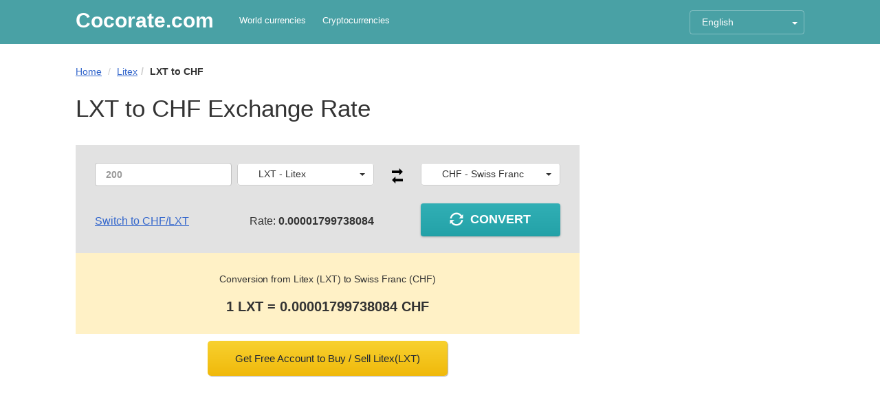

--- FILE ---
content_type: text/html; charset=UTF-8
request_url: https://cocorate.com/litex/chf/
body_size: 11238
content:
<!DOCTYPE html>
<html lang="en" data-locale="en_US">
<head prefix="og: http://ogp.me/ns# fb: http://ogp.me/ns/fb# article: http://ogp.me/ns/article#">
    <meta http-equiv="Content-Type" content="text/html; charset=UTF-8" />
    <!--[if IE]><meta http-equiv='X-UA-Compatible' content='IE=edge,chrome=1'><![endif]-->
    <meta name="viewport" content="width=device-width,minimum-scale=1,initial-scale=1">
    <title>LXT to CHF - Conversion from Litex (LXT) to Swiss Franc (CHF) - LXT/CHF - CocoRate.com</title>
    <meta name="description" content="Conversion from Litex (LXT) to Swiss Franc (CHF) - LXT/CHF - CocoRate.com">
    <meta name="keywords" content="Conversion from Litex (LXT) to Swiss Franc (CHF) - LXT/CHF">
    <meta name="robots" content="noodp"/>

    <!-- Schema.org markup for Google+ -->
    <meta itemprop="name" content="LXT to CHF - Conversion from Litex (LXT) to Swiss Franc (CHF) - LXT/CHF - CocoRate.com">
    <meta itemprop="description" content="Conversion from Litex (LXT) to Swiss Franc (CHF) - LXT/CHF">
    <meta itemprop="image" content="https://s2.coinmarketsum.com/i/coins/200x200/3070.png">

    <!-- Twitter Card data -->
    <meta name="twitter:card" content="summary">
    <meta name="twitter:site" content="Cocorate.com">
    <meta name="twitter:title" content="LXT to CHF - Conversion from Litex (LXT) to Swiss Franc (CHF) - LXT/CHF - CocoRate.com">
    <meta name="twitter:description" content="Conversion from Litex (LXT) to Swiss Franc (CHF) - LXT/CHF">
    <meta name="twitter:creator" content="@CoCoRate">
    <meta name="twitter:image" content="https://s2.coinmarketsum.com/i/coins/200x200/3070.png">

    <meta property="og:title" content="LXT to CHF - Conversion from Litex (LXT) to Swiss Franc (CHF) - LXT/CHF - CocoRate.com" />
    <meta property="og:type" content="Website" />
    <meta property="og:url" content="https://cocorate.com/litex/chf/" />
    <meta property="og:image" content="https://s2.coinmarketsum.com/i/coins/200x200/3070.png" />
    <meta property="og:description" content="Conversion from Litex (LXT) to Swiss Franc (CHF) - LXT/CHF" />
    <meta property="og:locale" content="en_US" />
    <meta property="og:site_name" content="Cocorate" />
    <meta property="fb:app_id" content="353311278413302"/>

    <link rel="alternate" hreflang="x-default" href="https://cocorate.com/litex/chf/"/>
    <link rel="alternate" hreflang="ar" href="https://ar.cocorate.com/litex/chf/"/>
    <link rel="alternate" hreflang="zh-CN" href="https://cn.cocorate.com/litex/chf/"/>
    <link rel="alternate" hreflang="zh-HK" href="https://hk.cocorate.com/litex/chf/"/>
    <link rel="alternate" hreflang="zh-TW" href="https://tw.cocorate.com/litex/chf/"/>
    <link rel="alternate" hreflang="fr" href="https://fr.cocorate.com/litex/chf/"/>
    <link rel="alternate" hreflang="de" href="https://de.cocorate.com/litex/chf/"/>
    <link rel="alternate" hreflang="id" href="https://id.cocorate.com/litex/chf/"/>
    <link rel="alternate" hreflang="it" href="https://it.cocorate.com/litex/chf/"/>
    <link rel="alternate" hreflang="ja" href="https://ja.cocorate.com/litex/chf/"/>
    <link rel="alternate" hreflang="ko" href="https://ko.cocorate.com/litex/chf/"/>
    <link rel="alternate" hreflang="nl" href="https://nl.cocorate.com/litex/chf/"/>
    <link rel="alternate" hreflang="pl" href="https://pl.cocorate.com/litex/chf/"/>
    <link rel="alternate" hreflang="br" href="https://br.cocorate.com/litex/chf/"/>
    <link rel="alternate" hreflang="ru" href="https://ru.cocorate.com/litex/chf/"/>
    <link rel="alternate" hreflang="es" href="https://es.cocorate.com/litex/chf/"/>
    <link rel="alternate" hreflang="th" href="https://th.cocorate.com/litex/chf/"/>
    <link rel="alternate" hreflang="tr" href="https://tr.cocorate.com/litex/chf/"/>
    <link rel="alternate" hreflang="vi" href="https://vi.cocorate.com/litex/chf/"/>
    
    <link rel="apple-touch-icon" sizes="57x57" href="https://cocorate.com/img/apple-icon-57x57.png">
    <link rel="apple-touch-icon" sizes="60x60" href="https://cocorate.com/img/apple-icon-60x60.png">
    <link rel="apple-touch-icon" sizes="72x72" href="https://cocorate.com/img/apple-icon-72x72.png">
    <link rel="apple-touch-icon" sizes="76x76" href="https://cocorate.com/img/apple-icon-76x76.png">
    <link rel="apple-touch-icon" sizes="114x114" href="https://cocorate.com/img/apple-icon-114x114.png">
    <link rel="apple-touch-icon" sizes="120x120" href="https://cocorate.com/img/apple-icon-120x120.png">
    <link rel="apple-touch-icon" sizes="144x144" href="https://cocorate.com/img/apple-icon-144x144.png">
    <link rel="apple-touch-icon" sizes="152x152" href="https://cocorate.com/img/apple-icon-152x152.png">
    <link rel="apple-touch-icon" sizes="180x180" href="https://cocorate.com/img/apple-icon-180x180.png">
    <link rel="icon" type="image/png" sizes="192x192"  href="https://cocorate.com/img/android-icon-192x192.png">
    <link rel="icon" type="image/png" sizes="32x32" href="https://cocorate.com/img/favicon-32x32.png">
    <link rel="icon" type="image/png" sizes="96x96" href="https://cocorate.com/img/favicon-96x96.png">
    <link rel="icon" type="image/png" sizes="16x16" href="https://cocorate.com/img/favicon-16x16.png">
    <link rel="manifest" href="https://cocorate.com/img/manifest.json">
    <meta name="msapplication-TileColor" content="#ffffff">
    <meta name="msapplication-TileImage" content="https://cocorate.com/img/ms-icon-144x144.png">
    <meta name="theme-color" content="#49a1a5">

    <link rel="canonical" href="https://cocorate.com/litex/chf/" />

    <link rel="stylesheet" type="text/css" href="https://cocorate.com/css/styles.css" />
<script async src="https://pagead2.googlesyndication.com/pagead/js/adsbygoogle.js?client=ca-pub-1166491378897634"
     crossorigin="anonymous"></script>
    <!-- Global site tag (gtag.js) - Google Analytics -->
    <script async src="https://www.googletagmanager.com/gtag/js?id=UA-166127241-1"></script>
    <script>
      window.dataLayer = window.dataLayer || [];
      function gtag(){dataLayer.push(arguments);}
      gtag('js', new Date());
      gtag('config', 'UA-166127241-1');
    </script>
</head>
<body >
<header>
    <div class="container-fluid max-width-container">
        <div class="row">
            <div class="col-sm-7 col-xs-5 logo-and-links">
                <a href="https://cocorate.com/" style="display: block;font-size: 30px;color: #fff;float: left;line-height: 30px;font-weight:700;" title="Cocorate.com">Cocorate<span class="hidden-xs">.com</span></a>
                <div class="links hidden-xs">
                    <a href="https://cocorate.com/currencies/" title="World currencies">World currencies</a>
                    <a href="https://cocorate.com/cryptocurrencies/" title="Cryptocurrencies">Cryptocurrencies</a>
                </div>
            </div>
            <div class="col-sm-3 col-xs-5">
                <div class="btn-group language-select">
                    <button type="button" class="btn dropdown-toggle" data-toggle="dropdown" aria-haspopup="true" aria-expanded="false">
                        <span class="lang-text">English</span> <span class="caret"></span>
                    </button>
                    <ul class="dropdown-menu">
                <li><a href="https://ar.cocorate.com/" title="العربية">العربية</a></li><li><a href="https://cn.cocorate.com/" title="中文">中文</a></li><li><a href="https://hk.cocorate.com/" title="香港">香港</a></li><li><a href="https://tw.cocorate.com/" title="台湾">台湾</a></li><li><a href="https://fr.cocorate.com/" title="Français">Français</a></li><li><a href="https://de.cocorate.com/" title="Deutsch">Deutsch</a></li><li><a href="https://id.cocorate.com/" title="Bahasa Indonesia">Bahasa Indonesia</a></li><li><a href="https://it.cocorate.com/" title="Italiano">Italiano</a></li><li><a href="https://ja.cocorate.com/" title="日本語">日本語</a></li><li><a href="https://ko.cocorate.com/" title="한국어">한국어</a></li><li><a href="https://nl.cocorate.com/" title="Dutch">Dutch</a></li><li><a href="https://pl.cocorate.com/" title="Polski">Polski</a></li><li><a href="https://br.cocorate.com/" title="Português">Português</a></li><li><a href="https://ru.cocorate.com/" title="Русский">Русский</a></li><li><a href="https://es.cocorate.com/" title="Español">Español</a></li><li><a href="https://th.cocorate.com/" title="ไทย">ไทย</a></li><li><a href="https://tr.cocorate.com/" title="Türkçe">Türkçe</a></li><li><a href="https://vi.cocorate.com/" title="Tiếng Việt">Tiếng Việt</a></li>                    </ul>
                </div>
            </div>
        </div>
        <div class="links visible-xs">
            <a href="https://cocorate.com/currencies/" title="World currencies">World currencies</a>
            <a href="https://cocorate.com/cryptocurrencies/" title="Cryptocurrencies">Cryptocurrencies</a>
        </div>
    </div>
</header><section class="container-fluid main-section max-width-container">
    <div class="row">
        <div class="col-md-7 site-content">
            <script type="application/ld+json">{
"@context": "http://schema.org",
"@type": "BreadcrumbList",
"itemListElement": [
{"@type": "ListItem", "position": 1, "item": {"@id": "https://cocorate.com/","name": "CocoRate"}},
{"@type": "ListItem","position": 2,"item": {"@id": "https://cocorate.com/litex/","name": "Litex"}},
{"@type": "ListItem","position": 3, "item": {"@id": "https://cocorate.com/litex/chf/","name": "LXT to CHF"}}]
}</script>
<ol class="breadcrumb" style="margin-top:-7px;margin-bottom:23px">
    <li><a href="https://cocorate.com/" title="Home">Home</a></li>
<li><a href="https://cocorate.com/litex/" title="Litex">Litex</a></li><li class="active">LXT to CHF</li></ol>            <h1>LXT to CHF Exchange Rate</h1>
            <div class="convert-component show-result" data-from="litex" data-from-s="LXT" data-from-cr="1" data-to="chf" data-to-s="CHF" data-val="0">
    <div class="convert-form">
        <div class="clearfix convert-input-group">
            <div class="col-sm-3 convert-amount-wrapper">
                <input class="form-control" type="number" name="amount" placeholder="200"/>
            </div>
            <div class="col-sm-3 convert-from-wrapper">
<select class="slt box_converter" data-live-search="true">
<option value="aed" data-s="AED">AED - Emirati Dirham</option><option value="afn" data-s="AFN">AFN - Afghan Afghani</option><option value="all" data-s="ALL">ALL - Albanian Lek</option><option value="amd" data-s="AMD">AMD - Armenian Dram</option><option value="ang" data-s="ANG">ANG - Dutch Guilder</option><option value="aoa" data-s="AOA">AOA - Angolan Kwanza</option><option value="ars" data-s="ARS">ARS - Argentine Peso</option><option value="aud" data-s="AUD">AUD - Australian Dollar</option><option value="awg" data-s="AWG">AWG - Aruban or Dutch Guilder</option><option value="azn" data-s="AZN">AZN - Azerbaijan Manat</option><option value="bam" data-s="BAM">BAM - Bosnian Convertible Mark</option><option value="bbd" data-s="BBD">BBD - Barbadian or Bajan Dollar</option><option value="bdt" data-s="BDT">BDT - Bangladeshi Taka</option><option value="bgn" data-s="BGN">BGN - Bulgarian Lev</option><option value="bhd" data-s="BHD">BHD - Bahraini Dinar</option><option value="bif" data-s="BIF">BIF - Burundian Franc</option><option value="bmd" data-s="BMD">BMD - Bermudian Dollar</option><option value="bnd" data-s="BND">BND - Bruneian Dollar</option><option value="bob" data-s="BOB">BOB - Bolivian Bol&#237;viano</option><option value="brl" data-s="BRL">BRL - Brazilian Real</option><option value="bsd" data-s="BSD">BSD - Bahamian Dollar</option><option value="btn" data-s="BTN">BTN - Bhutanese Ngultrum</option><option value="bwp" data-s="BWP">BWP - Botswana Pula</option><option value="byn" data-s="BYN">BYN - Belarusian Ruble</option><option value="bzd" data-s="BZD">BZD - Belizean Dollar</option><option value="cad" data-s="CAD">CAD - Canadian Dollar</option><option value="cdf" data-s="CDF">CDF - Congolese Franc</option><option value="chf" data-s="CHF">CHF - Swiss Franc</option><option value="clp" data-s="CLP">CLP - Chilean Peso</option><option value="cny" data-s="CNY">CNY - Chinese Yuan Renminbi</option><option value="cop" data-s="COP">COP - Colombian Peso</option><option value="crc" data-s="CRC">CRC - Costa Rican Colon</option><option value="cuc" data-s="CUC">CUC - Cuban Convertible Peso</option><option value="cup" data-s="CUP">CUP - Cuban Peso</option><option value="cve" data-s="CVE">CVE - Cape Verdean Escudo</option><option value="czk" data-s="CZK">CZK - Czech Koruna</option><option value="djf" data-s="DJF">DJF - Djiboutian Franc</option><option value="dkk" data-s="DKK">DKK - Danish Krone</option><option value="dop" data-s="DOP">DOP - Dominican Peso</option><option value="dzd" data-s="DZD">DZD - Algerian Dinar</option><option value="egp" data-s="EGP">EGP - Egyptian Pound</option><option value="ern" data-s="ERN">ERN - Eritrean Nakfa</option><option value="etb" data-s="ETB">ETB - Ethiopian Birr</option><option value="eur" data-s="EUR">EUR - Euro</option><option value="fjd" data-s="FJD">FJD - Fijian Dollar</option><option value="fkp" data-s="FKP">FKP - Falkland Island Pound</option><option value="gbp" data-s="GBP">GBP - British Pound</option><option value="gel" data-s="GEL">GEL - Georgian Lari</option><option value="ggp" data-s="GGP">GGP - Guernsey Pound</option><option value="ghs" data-s="GHS">GHS - Ghanaian Cedi</option><option value="gip" data-s="GIP">GIP - Gibraltar Pound</option><option value="gmd" data-s="GMD">GMD - Gambian Dalasi</option><option value="gnf" data-s="GNF">GNF - Guinean Franc</option><option value="gtq" data-s="GTQ">GTQ - Guatemalan Quetzal</option><option value="gyd" data-s="GYD">GYD - Guyanese Dollar</option><option value="hkd" data-s="HKD">HKD - Hong Kong Dollar</option><option value="hnl" data-s="HNL">HNL - Honduran Lempira</option><option value="hrk" data-s="HRK">HRK - Croatian Kuna</option><option value="htg" data-s="HTG">HTG - Haitian Gourde</option><option value="huf" data-s="HUF">HUF - Hungarian Forint</option><option value="idr" data-s="IDR">IDR - Indonesian Rupiah</option><option value="ils" data-s="ILS">ILS - Israeli Shekel</option><option value="imp" data-s="IMP">IMP - Isle of Man Pound</option><option value="inr" data-s="INR">INR - Indian Rupee</option><option value="iqd" data-s="IQD">IQD - Iraqi Dinar</option><option value="irr" data-s="IRR">IRR - Iranian Rial</option><option value="isk" data-s="ISK">ISK - Icelandic Krona</option><option value="jep" data-s="JEP">JEP - Jersey Pound</option><option value="jmd" data-s="JMD">JMD - Jamaican Dollar</option><option value="jod" data-s="JOD">JOD - Jordanian Dinar</option><option value="jpy" data-s="JPY">JPY - Japanese Yen</option><option value="kes" data-s="KES">KES - Kenyan Shilling</option><option value="kgs" data-s="KGS">KGS - Kyrgyzstani Som</option><option value="khr" data-s="KHR">KHR - Cambodian Riel</option><option value="kmf" data-s="KMF">KMF - Comorian Franc</option><option value="kpw" data-s="KPW">KPW - North Korean Won</option><option value="krw" data-s="KRW">KRW - South Korean Won</option><option value="kwd" data-s="KWD">KWD - Kuwaiti Dinar</option><option value="kyd" data-s="KYD">KYD - Caymanian Dollar</option><option value="kzt" data-s="KZT">KZT - Kazakhstani Tenge</option><option value="lak" data-s="LAK">LAK - Lao Kip</option><option value="lbp" data-s="LBP">LBP - Lebanese Pound</option><option value="lkr" data-s="LKR">LKR - Sri Lankan Rupee</option><option value="lrd" data-s="LRD">LRD - Liberian Dollar</option><option value="lsl" data-s="LSL">LSL - Basotho Loti</option><option value="lyd" data-s="LYD">LYD - Libyan Dinar</option><option value="mad" data-s="MAD">MAD - Moroccan Dirham</option><option value="mdl" data-s="MDL">MDL - Moldovan Leu</option><option value="mga" data-s="MGA">MGA - Malagasy Ariary</option><option value="mkd" data-s="MKD">MKD - Macedonian Denar</option><option value="mmk" data-s="MMK">MMK - Burmese Kyat</option><option value="mnt" data-s="MNT">MNT - Mongolian Tughrik</option><option value="mop" data-s="MOP">MOP - Macau Pataca</option><option value="mru" data-s="MRU">MRU - Mauritanian Ouguiya</option><option value="mur" data-s="MUR">MUR - Mauritian Rupee</option><option value="mvr" data-s="MVR">MVR - Maldivian Rufiyaa</option><option value="mwk" data-s="MWK">MWK - Malawian Kwacha</option><option value="mxn" data-s="MXN">MXN - Mexican Peso</option><option value="myr" data-s="MYR">MYR - Malaysian Ringgit</option><option value="mzn" data-s="MZN">MZN - Mozambican Metical</option><option value="nad" data-s="NAD">NAD - Namibian Dollar</option><option value="ngn" data-s="NGN">NGN - Nigerian Naira</option><option value="nio" data-s="NIO">NIO - Nicaraguan Cordoba</option><option value="nok" data-s="NOK">NOK - Norwegian Krone</option><option value="npr" data-s="NPR">NPR - Nepalese Rupee</option><option value="nzd" data-s="NZD">NZD - New Zealand Dollar</option><option value="omr" data-s="OMR">OMR - Omani Rial</option><option value="pab" data-s="PAB">PAB - Panamanian Balboa</option><option value="pen" data-s="PEN">PEN - Peruvian Sol</option><option value="pgk" data-s="PGK">PGK - Papua New Guinean Kina</option><option value="php" data-s="PHP">PHP - Philippine Peso</option><option value="pkr" data-s="PKR">PKR - Pakistani Rupee</option><option value="pln" data-s="PLN">PLN - Polish Zloty</option><option value="pyg" data-s="PYG">PYG - Paraguayan Guarani</option><option value="qar" data-s="QAR">QAR - Qatari Riyal</option><option value="ron" data-s="RON">RON - Romanian Leu</option><option value="rsd" data-s="RSD">RSD - Serbian Dinar</option><option value="rub" data-s="RUB">RUB - Russian Ruble</option><option value="rwf" data-s="RWF">RWF - Rwandan Franc</option><option value="sar" data-s="SAR">SAR - Saudi Arabian Riyal</option><option value="sbd" data-s="SBD">SBD - Solomon Islander Dollar</option><option value="scr" data-s="SCR">SCR - Seychellois Rupee</option><option value="sdg" data-s="SDG">SDG - Sudanese Pound</option><option value="sek" data-s="SEK">SEK - Swedish Krona</option><option value="sgd" data-s="SGD">SGD - Singapore Dollar</option><option value="shp" data-s="SHP">SHP - Saint Helenian Pound</option><option value="sll" data-s="SLL">SLL - Sierra Leonean Leone</option><option value="sos" data-s="SOS">SOS - Somali Shilling</option><option value="spl" data-s="SPL">SPL - Seborgan Luigino</option><option value="srd" data-s="SRD">SRD - Surinamese Dollar</option><option value="stn" data-s="STN">STN - Sao Tomean Dobra</option><option value="svc" data-s="SVC">SVC - Salvadoran Colon</option><option value="syp" data-s="SYP">SYP - Syrian Pound</option><option value="szl" data-s="SZL">SZL - Swazi Lilangeni</option><option value="thb" data-s="THB">THB - Thai Baht</option><option value="tjs" data-s="TJS">TJS - Tajikistani Somoni</option><option value="tmt" data-s="TMT">TMT - Turkmenistani Manat</option><option value="tnd" data-s="TND">TND - Tunisian Dinar</option><option value="top" data-s="TOP">TOP - Tongan Pa&#039;anga</option><option value="try" data-s="TRY">TRY - Turkish Lira</option><option value="ttd" data-s="TTD">TTD - Trinidadian Dollar</option><option value="tvd" data-s="TVD">TVD - Tuvaluan Dollar</option><option value="twd" data-s="TWD">TWD - Taiwan New Dollar</option><option value="tzs" data-s="TZS">TZS - Tanzanian Shilling</option><option value="uah" data-s="UAH">UAH - Ukrainian Hryvnia</option><option value="ugx" data-s="UGX">UGX - Ugandan Shilling</option><option value="usd" data-s="USD">USD - US Dollar</option><option value="uyu" data-s="UYU">UYU - Uruguayan Peso</option><option value="uzs" data-s="UZS">UZS - Uzbekistani Som</option><option value="vef" data-s="VEF">VEF - Venezuelan Bol&#237;var</option><option value="ves" data-s="VES">VES - Venezuelan Bol&#237;var</option><option value="vnd" data-s="VND">VND - Vietnamese Dong</option><option value="vuv" data-s="VUV">VUV - Ni-Vanuatu Vatu</option><option value="wst" data-s="WST">WST - Samoan Tala</option><option value="xaf" data-s="XAF">XAF - Central African CFA Franc BEAC</option><option value="xag" data-s="XAG">XAG - Silver Ounce</option><option value="xau" data-s="XAU">XAU - Gold Ounce</option><option value="xcd" data-s="XCD">XCD - East Caribbean Dollar</option><option value="xdr" data-s="XDR">XDR - IMF Special Drawing Rights</option><option value="xof" data-s="XOF">XOF - CFA Franc</option><option value="xpd" data-s="XPD">XPD - Palladium Ounce</option><option value="xpf" data-s="XPF">XPF - CFP Franc</option><option value="xpt" data-s="XPT">XPT - Platinum Ounce</option><option value="yer" data-s="YER">YER - Yemeni Rial</option><option value="zar" data-s="ZAR">ZAR - South African Rand</option><option value="zmw" data-s="ZMW">ZMW - Zambian Kwacha</option><option value="zwd" data-s="ZWD">ZWD - Zimbabwean Dollar</option><option value="1inch" data-s="1INCH" data-cr="1">1INCH - 1inch</option><option value="aave" data-s="AAVE" data-cr="1">AAVE - Aave</option><option value="aerodrome-finance" data-s="AERO" data-cr="1">AERO - Aerodrome Finance</option><option value="aethir" data-s="ATH" data-cr="1">ATH - Aethir</option><option value="algorand" data-s="ALGO" data-cr="1">ALGO - Algorand</option><option value="amp" data-s="AMP" data-cr="1">AMP - Amp</option><option value="apecoin-ape" data-s="APE" data-cr="1">APE - ApeCoin</option><option value="apenft" data-s="NFT" data-cr="1">NFT - AINFT</option><option value="aptos" data-s="APT" data-cr="1">APT - Aptos</option><option value="arbitrum" data-s="ARB" data-cr="1">ARB - Arbitrum</option><option value="artificial-superintelligence-alliance" data-s="FET" data-cr="1">FET - Artificial Superintelligence Alliance</option><option value="arweave" data-s="AR" data-cr="1">AR - Arweave</option><option value="aster" data-s="ASTER" data-cr="1">ASTER - Aster</option><option value="avalanche" data-s="AVAX" data-cr="1">AVAX - Avalanche</option><option value="axie-infinity" data-s="AXS" data-cr="1">AXS - Axie Infinity</option><option value="based-brett" data-s="BRETT" data-cr="1">BRETT - Brett (Based)</option><option value="basic-attention-token" data-s="BAT" data-cr="1">BAT - Basic Attention Token</option><option value="bianrensheng" data-s="币安人生" data-cr="1">币安人生 - 币安人生</option><option value="binaryx-new" data-s="FORM" data-cr="1">FORM - Four</option><option value="bitcoin" data-s="BTC" data-cr="1">BTC - Bitcoin</option><option value="bitcoin-cash" data-s="BCH" data-cr="1">BCH - Bitcoin Cash</option><option value="bitcoin-sv" data-s="BSV" data-cr="1">BSV - Bitcoin SV</option><option value="bitget-token-new" data-s="BGB" data-cr="1">BGB - Bitget Token</option><option value="bittensor" data-s="TAO" data-cr="1">TAO - Bittensor</option><option value="bittorrent-new" data-s="BTT" data-cr="1">BTT - BitTorrent [New]</option><option value="bnb" data-s="BNB" data-cr="1">BNB - BNB</option><option value="bonk1" data-s="BONK" data-cr="1">BONK - Bonk</option><option value="buildon" data-s="B" data-cr="1">B - BUILDon</option><option value="canton-network" data-s="CC" data-cr="1">CC - Canton</option><option value="cardano" data-s="ADA" data-cr="1">ADA - Cardano</option><option value="celestia" data-s="TIA" data-cr="1">TIA - Celestia</option><option value="chainlink" data-s="LINK" data-cr="1">LINK - Chainlink</option><option value="cheems-pet" data-s="CHEEMS" data-cr="1">CHEEMS - Cheems (cheems.pet)</option><option value="chiliz" data-s="CHZ" data-cr="1">CHZ - Chiliz</option><option value="compound" data-s="COMP" data-cr="1">COMP - Compound</option><option value="conflux-network" data-s="CFX" data-cr="1">CFX - Conflux</option><option value="convex-finance" data-s="CVX" data-cr="1">CVX - Convex Finance</option><option value="cosmos" data-s="ATOM" data-cr="1">ATOM - Cosmos</option><option value="creditcoin" data-s="CTC" data-cr="1">CTC - Creditcoin</option><option value="cronos" data-s="CRO" data-cr="1">CRO - Cronos</option><option value="curve-dao-token" data-s="CRV" data-cr="1">CRV - Curve DAO Token</option><option value="dash" data-s="DASH" data-cr="1">DASH - Dash</option><option value="decentraland" data-s="MANA" data-cr="1">MANA - Decentraland</option><option value="decred" data-s="DCR" data-cr="1">DCR - Decred</option><option value="deepbook-protocol" data-s="DEEP" data-cr="1">DEEP - DeepBook Protocol</option><option value="dexe" data-s="DEXE" data-cr="1">DEXE - DeXe</option><option value="dog-go-to-the-moon-rune" data-s="DOG" data-cr="1">DOG - Dog (Bitcoin)</option><option value="dogecoin" data-s="DOGE" data-cr="1">DOGE - Dogecoin</option><option value="dogwifhat" data-s="WIF" data-cr="1">WIF - dogwifhat</option><option value="doublezero" data-s="2Z" data-cr="1">2Z - DoubleZero</option><option value="dydx-chain" data-s="DYDX" data-cr="1">DYDX - dYdX</option><option value="ecash" data-s="XEC" data-cr="1">XEC - eCash</option><option value="eigencloud" data-s="EIGEN" data-cr="1">EIGEN - EigenCloud</option><option value="ethena" data-s="ENA" data-cr="1">ENA - Ethena</option><option value="ethena-usde" data-s="USDe" data-cr="1">USDe - Ethena USDe</option><option value="ether-fi-ethfi" data-s="ETHFI" data-cr="1">ETHFI - ether.fi</option><option value="ethereum" data-s="ETH" data-cr="1">ETH - Ethereum</option><option value="ethereum-classic" data-s="ETC" data-cr="1">ETC - Ethereum Classic</option><option value="ethereum-name-service" data-s="ENS" data-cr="1">ENS - Ethereum Name Service</option><option value="euro-coin" data-s="EURC" data-cr="1">EURC - EURC</option><option value="falcon-finance-ff" data-s="FF" data-cr="1">FF - Falcon Finance</option><option value="fartcoin" data-s="FARTCOIN" data-cr="1">FARTCOIN - Fartcoin</option><option value="filecoin" data-s="FIL" data-cr="1">FIL - Filecoin</option><option value="first-digital-usd" data-s="FDUSD" data-cr="1">FDUSD - First Digital USD</option><option value="flare" data-s="FLR" data-cr="1">FLR - Flare</option><option value="floki-inu" data-s="FLOKI" data-cr="1">FLOKI - FLOKI</option><option value="flow" data-s="FLOW" data-cr="1">FLOW - Flow</option><option value="fogo" data-s="FOGO" data-cr="1">FOGO - Fogo</option><option value="ftx-token" data-s="FTT" data-cr="1">FTT - FTX Token</option><option value="gala" data-s="GALA" data-cr="1">GALA - Gala</option><option value="gas" data-s="GAS" data-cr="1">GAS - Gas</option><option value="gatetoken" data-s="GT" data-cr="1">GT - GateToken</option><option value="global-dollar-usdg" data-s="USDG" data-cr="1">USDG - Global Dollar</option><option value="gnosis-gno" data-s="GNO" data-cr="1">GNO - Gnosis</option><option value="golem-network-tokens" data-s="GLM" data-cr="1">GLM - Golem</option><option value="hedera" data-s="HBAR" data-cr="1">HBAR - Hedera</option><option value="helium" data-s="HNT" data-cr="1">HNT - Helium</option><option value="horizen" data-s="ZEN" data-cr="1">ZEN - Horizen</option><option value="humanity-protocol" data-s="H" data-cr="1">H - Humanity Protocol</option><option value="hyperliquid" data-s="HYPE" data-cr="1">HYPE - Hyperliquid</option><option value="immutable-x" data-s="IMX" data-cr="1">IMX - Immutable</option><option value="injective" data-s="INJ" data-cr="1">INJ - Injective</option><option value="instadapp" data-s="FLUID" data-cr="1">FLUID - Fluid</option><option value="internet-computer" data-s="ICP" data-cr="1">ICP - Internet Computer</option><option value="iota" data-s="IOTA" data-cr="1">IOTA - IOTA</option><option value="jasmy" data-s="JASMY" data-cr="1">JASMY - JasmyCoin</option><option value="jito" data-s="JTO" data-cr="1">JTO - Jito</option><option value="jupiter-ag" data-s="JUP" data-cr="1">JUP - Jupiter</option><option value="just" data-s="JST" data-cr="1">JST - JUST</option><option value="kaia" data-s="KAIA" data-cr="1">KAIA - Kaia</option><option value="kamino-finance" data-s="KMNO" data-cr="1">KMNO - Kamino</option><option value="kaspa" data-s="KAS" data-cr="1">KAS - Kaspa</option><option value="kite" data-s="KITE" data-cr="1">KITE - Kite</option><option value="kucoin-token" data-s="KCS" data-cr="1">KCS - KuCoin Token</option><option value="layerzero" data-s="ZRO" data-cr="1">ZRO - LayerZero</option><option value="lido-dao" data-s="LDO" data-cr="1">LDO - Lido DAO</option><option value="lighter" data-s="LIT" data-cr="1">LIT - Lighter</option><option value="litecoin" data-s="LTC" data-cr="1">LTC - Litecoin</option><option value="litex" data-s="LXT" data-cr="1" selected="selected">LXT - Litex</option><option value="livepeer" data-s="LPT" data-cr="1">LPT - Livepeer</option><option value="lombard" data-s="BARD" data-cr="1">BARD - Lombard</option><option value="mantle" data-s="MNT" data-cr="1">MNT - Mantle</option><option value="maple-finance" data-s="SYRUP" data-cr="1">SYRUP - Maple Finance</option><option value="melania-meme" data-s="MELANIA" data-cr="1">MELANIA - Official Melania Meme</option><option value="memecore" data-s="M" data-cr="1">M - MemeCore</option><option value="merlin-chain" data-s="MERL" data-cr="1">MERL - Merlin Chain</option><option value="meteora" data-s="MET" data-cr="1">MET - Meteora</option><option value="midnight-network" data-s="NIGHT" data-cr="1">NIGHT - Midnight</option><option value="monad" data-s="MON" data-cr="1">MON - Monad</option><option value="monero" data-s="XMR" data-cr="1">XMR - Monero</option><option value="morpho" data-s="MORPHO" data-cr="1">MORPHO - Morpho</option><option value="multi-collateral-dai" data-s="DAI" data-cr="1">DAI - Dai</option><option value="multiversx-egld" data-s="EGLD" data-cr="1">EGLD - MultiversX</option><option value="mx-token" data-s="MX" data-cr="1">MX - MX Token</option><option value="myx-finance" data-s="MYX" data-cr="1">MYX - MYX Finance</option><option value="near-protocol" data-s="NEAR" data-cr="1">NEAR - NEAR Protocol</option><option value="neo" data-s="NEO" data-cr="1">NEO - Neo</option><option value="newton" data-s="AB" data-cr="1">AB - AB</option><option value="nexo" data-s="NEXO" data-cr="1">NEXO - Nexo</option><option value="official-trump" data-s="TRUMP" data-cr="1">TRUMP - OFFICIAL TRUMP</option><option value="okb" data-s="OKB" data-cr="1">OKB - OKB</option><option value="onbeam" data-s="BEAM" data-cr="1">BEAM - Beam</option><option value="ondo-finance" data-s="ONDO" data-cr="1">ONDO - Ondo</option><option value="onyxcoin" data-s="XCN" data-cr="1">XCN - Onyxcoin</option><option value="optimism-ethereum" data-s="OP" data-cr="1">OP - Optimism</option><option value="origintrail" data-s="TRAC" data-cr="1">TRAC - OriginTrail</option><option value="pancakeswap" data-s="CAKE" data-cr="1">CAKE - PancakeSwap</option><option value="pax-gold" data-s="PAXG" data-cr="1">PAXG - PAX Gold</option><option value="paypal-usd" data-s="PYUSD" data-cr="1">PYUSD - PayPal USD</option><option value="pendle" data-s="PENDLE" data-cr="1">PENDLE - Pendle</option><option value="pepe" data-s="PEPE" data-cr="1">PEPE - Pepe</option><option value="pi" data-s="PI" data-cr="1">PI - Pi</option><option value="pippin" data-s="PIPPIN" data-cr="1">PIPPIN - pippin</option><option value="plasma-xpl" data-s="XPL" data-cr="1">XPL - Plasma</option><option value="polkadot-new" data-s="DOT" data-cr="1">DOT - Polkadot</option><option value="polygon-ecosystem-token" data-s="POL" data-cr="1">POL - Polygon (prev. MATIC)</option><option value="pudgy-penguins" data-s="PENGU" data-cr="1">PENGU - Pudgy Penguins</option><option value="pump-fun" data-s="PUMP" data-cr="1">PUMP - Pump.fun</option><option value="pyth-network" data-s="PYTH" data-cr="1">PYTH - Pyth Network</option><option value="qtum" data-s="QTUM" data-cr="1">QTUM - Qtum</option><option value="quant" data-s="QNT" data-cr="1">QNT - Quant</option><option value="raydium" data-s="RAY" data-cr="1">RAY - Raydium</option><option value="render" data-s="RENDER" data-cr="1">RENDER - Render</option><option value="reserve-rights" data-s="RSR" data-cr="1">RSR - Reserve Rights</option><option value="ripple-usd" data-s="RLUSD" data-cr="1">RLUSD - Ripple USD</option><option value="safe1" data-s="SAFE" data-cr="1">SAFE - Safe</option><option value="safepal" data-s="SFP" data-cr="1">SFP - SafePal</option><option value="sei" data-s="SEI" data-cr="1">SEI - Sei</option><option value="sentient" data-s="SENT" data-cr="1">SENT - Sentient</option><option value="shiba-inu" data-s="SHIB" data-cr="1">SHIB - Shiba Inu</option><option value="sky" data-s="SKY" data-cr="1">SKY - Sky</option><option value="solana" data-s="SOL" data-cr="1">SOL - Solana</option><option value="solana-mobile-seeker" data-s="SKR" data-cr="1">SKR - Solana Mobile Seeker</option><option value="sonic" data-s="S" data-cr="1">S - Sonic</option><option value="spx6900" data-s="SPX" data-cr="1">SPX - SPX6900</option><option value="stable" data-s="STABLE" data-cr="1">STABLE - Stable</option><option value="stacks" data-s="STX" data-cr="1">STX - Stacks</option><option value="starknet-token" data-s="STRK" data-cr="1">STRK - Starknet</option><option value="stellar" data-s="XLM" data-cr="1">XLM - Stellar</option><option value="story-protocol" data-s="IP" data-cr="1">IP - Story</option><option value="sui" data-s="SUI" data-cr="1">SUI - Sui</option><option value="sun-token" data-s="SUN" data-cr="1">SUN - Sun [New]</option><option value="superverse" data-s="SUPER" data-cr="1">SUPER - SuperVerse</option><option value="synthetix" data-s="SNX" data-cr="1">SNX - Synthetix</option><option value="telcoin" data-s="TEL" data-cr="1">TEL - Telcoin</option><option value="terra-luna" data-s="LUNC" data-cr="1">LUNC - Terra Classic</option><option value="tether" data-s="USDT" data-cr="1">USDT - Tether USDt</option><option value="tether-gold" data-s="XAUt" data-cr="1">XAUt - Tether Gold</option><option value="tezos" data-s="XTZ" data-cr="1">XTZ - Tezos</option><option value="the-graph" data-s="GRT" data-cr="1">GRT - The Graph</option><option value="the-sandbox" data-s="SAND" data-cr="1">SAND - The Sandbox</option><option value="theta-fuel" data-s="TFUEL" data-cr="1">TFUEL - Theta Fuel</option><option value="theta-network" data-s="THETA" data-cr="1">THETA - Theta Network</option><option value="thorchain" data-s="RUNE" data-cr="1">RUNE - THORChain</option><option value="toncoin" data-s="TON" data-cr="1">TON - Toncoin</option><option value="tron" data-s="TRX" data-cr="1">TRX - TRON</option><option value="trueusd" data-s="TUSD" data-cr="1">TUSD - TrueUSD</option><option value="trust-wallet-token" data-s="TWT" data-cr="1">TWT - Trust Wallet Token</option><option value="uniswap" data-s="UNI" data-cr="1">UNI - Uniswap</option><option value="united-stables" data-s="U" data-cr="1">U - United Stables</option><option value="unus-sed-leo" data-s="LEO" data-cr="1">LEO - UNUS SED LEO</option><option value="usd-coin" data-s="USDC" data-cr="1">USDC - USDC</option><option value="usd1" data-s="USD1" data-cr="1">USD1 - World Liberty Financial USD</option><option value="usdd" data-s="USDD" data-cr="1">USDD - USDD</option><option value="vaulta" data-s="A" data-cr="1">A - Vaulta</option><option value="vechain" data-s="VET" data-cr="1">VET - VeChain</option><option value="verge" data-s="XVG" data-cr="1">XVG - Verge</option><option value="virtual-protocol" data-s="VIRTUAL" data-cr="1">VIRTUAL - Virtuals Protocol</option><option value="vision-token" data-s="VSN" data-cr="1">VSN - Vision</option><option value="walrus-xyz" data-s="WAL" data-cr="1">WAL - Walrus</option><option value="wemix" data-s="WEMIX" data-cr="1">WEMIX - WEMIX</option><option value="world-liberty-financial-wlfi" data-s="WLFI" data-cr="1">WLFI - World Liberty Financial</option><option value="worldcoin-org" data-s="WLD" data-cr="1">WLD - Worldcoin</option><option value="wormhole" data-s="W" data-cr="1">W - Wormhole</option><option value="xdc-network" data-s="XDC" data-cr="1">XDC - XDC Network</option><option value="xrp" data-s="XRP" data-cr="1">XRP - XRP</option><option value="zcash" data-s="ZEC" data-cr="1">ZEC - Zcash</option><option value="zebec-network" data-s="ZBCN" data-cr="1">ZBCN - Zebec Network</option><option value="zero-gravity" data-s="0G" data-cr="1">0G - 0G</option><option value="zksync" data-s="ZK" data-cr="1">ZK - ZKsync</option><option value="zora" data-s="ZORA" data-cr="1">ZORA - ZORA</option></select>
            </div>
            <div class="col-sm-1 prefix-separator text-center"><a href="https://cocorate.com/chf/litex/" title="Conversion from Swiss Franc to Litex"><svg xmlns="http://www.w3.org/2000/svg" width="16" height="22" viewBox="0 0 16 22"><path d="M0 6.875v-3.75h10.82V0L16 5l-5.18 5V6.875H0zM16 18.875v-3.75H5.18V12L0 17l5.18 5v-3.125H16z"></path></svg></a></div>
            <div class="col-sm-3 convert-to-wrapper">
                <div class="dropdown convert-to-currency">
<select class="slt box_converter" data-live-search="true">
    <option value="aed" data-s="AED">AED - Emirati Dirham</option><option value="afn" data-s="AFN">AFN - Afghan Afghani</option><option value="all" data-s="ALL">ALL - Albanian Lek</option><option value="amd" data-s="AMD">AMD - Armenian Dram</option><option value="ang" data-s="ANG">ANG - Dutch Guilder</option><option value="aoa" data-s="AOA">AOA - Angolan Kwanza</option><option value="ars" data-s="ARS">ARS - Argentine Peso</option><option value="aud" data-s="AUD">AUD - Australian Dollar</option><option value="awg" data-s="AWG">AWG - Aruban or Dutch Guilder</option><option value="azn" data-s="AZN">AZN - Azerbaijan Manat</option><option value="bam" data-s="BAM">BAM - Bosnian Convertible Mark</option><option value="bbd" data-s="BBD">BBD - Barbadian or Bajan Dollar</option><option value="bdt" data-s="BDT">BDT - Bangladeshi Taka</option><option value="bgn" data-s="BGN">BGN - Bulgarian Lev</option><option value="bhd" data-s="BHD">BHD - Bahraini Dinar</option><option value="bif" data-s="BIF">BIF - Burundian Franc</option><option value="bmd" data-s="BMD">BMD - Bermudian Dollar</option><option value="bnd" data-s="BND">BND - Bruneian Dollar</option><option value="bob" data-s="BOB">BOB - Bolivian Bol&#237;viano</option><option value="brl" data-s="BRL">BRL - Brazilian Real</option><option value="bsd" data-s="BSD">BSD - Bahamian Dollar</option><option value="btn" data-s="BTN">BTN - Bhutanese Ngultrum</option><option value="bwp" data-s="BWP">BWP - Botswana Pula</option><option value="byn" data-s="BYN">BYN - Belarusian Ruble</option><option value="bzd" data-s="BZD">BZD - Belizean Dollar</option><option value="cad" data-s="CAD">CAD - Canadian Dollar</option><option value="cdf" data-s="CDF">CDF - Congolese Franc</option><option value="chf" data-s="CHF" selected="selected">CHF - Swiss Franc</option><option value="clp" data-s="CLP">CLP - Chilean Peso</option><option value="cny" data-s="CNY">CNY - Chinese Yuan Renminbi</option><option value="cop" data-s="COP">COP - Colombian Peso</option><option value="crc" data-s="CRC">CRC - Costa Rican Colon</option><option value="cuc" data-s="CUC">CUC - Cuban Convertible Peso</option><option value="cup" data-s="CUP">CUP - Cuban Peso</option><option value="cve" data-s="CVE">CVE - Cape Verdean Escudo</option><option value="czk" data-s="CZK">CZK - Czech Koruna</option><option value="djf" data-s="DJF">DJF - Djiboutian Franc</option><option value="dkk" data-s="DKK">DKK - Danish Krone</option><option value="dop" data-s="DOP">DOP - Dominican Peso</option><option value="dzd" data-s="DZD">DZD - Algerian Dinar</option><option value="egp" data-s="EGP">EGP - Egyptian Pound</option><option value="ern" data-s="ERN">ERN - Eritrean Nakfa</option><option value="etb" data-s="ETB">ETB - Ethiopian Birr</option><option value="eur" data-s="EUR">EUR - Euro</option><option value="fjd" data-s="FJD">FJD - Fijian Dollar</option><option value="fkp" data-s="FKP">FKP - Falkland Island Pound</option><option value="gbp" data-s="GBP">GBP - British Pound</option><option value="gel" data-s="GEL">GEL - Georgian Lari</option><option value="ggp" data-s="GGP">GGP - Guernsey Pound</option><option value="ghs" data-s="GHS">GHS - Ghanaian Cedi</option><option value="gip" data-s="GIP">GIP - Gibraltar Pound</option><option value="gmd" data-s="GMD">GMD - Gambian Dalasi</option><option value="gnf" data-s="GNF">GNF - Guinean Franc</option><option value="gtq" data-s="GTQ">GTQ - Guatemalan Quetzal</option><option value="gyd" data-s="GYD">GYD - Guyanese Dollar</option><option value="hkd" data-s="HKD">HKD - Hong Kong Dollar</option><option value="hnl" data-s="HNL">HNL - Honduran Lempira</option><option value="hrk" data-s="HRK">HRK - Croatian Kuna</option><option value="htg" data-s="HTG">HTG - Haitian Gourde</option><option value="huf" data-s="HUF">HUF - Hungarian Forint</option><option value="idr" data-s="IDR">IDR - Indonesian Rupiah</option><option value="ils" data-s="ILS">ILS - Israeli Shekel</option><option value="imp" data-s="IMP">IMP - Isle of Man Pound</option><option value="inr" data-s="INR">INR - Indian Rupee</option><option value="iqd" data-s="IQD">IQD - Iraqi Dinar</option><option value="irr" data-s="IRR">IRR - Iranian Rial</option><option value="isk" data-s="ISK">ISK - Icelandic Krona</option><option value="jep" data-s="JEP">JEP - Jersey Pound</option><option value="jmd" data-s="JMD">JMD - Jamaican Dollar</option><option value="jod" data-s="JOD">JOD - Jordanian Dinar</option><option value="jpy" data-s="JPY">JPY - Japanese Yen</option><option value="kes" data-s="KES">KES - Kenyan Shilling</option><option value="kgs" data-s="KGS">KGS - Kyrgyzstani Som</option><option value="khr" data-s="KHR">KHR - Cambodian Riel</option><option value="kmf" data-s="KMF">KMF - Comorian Franc</option><option value="kpw" data-s="KPW">KPW - North Korean Won</option><option value="krw" data-s="KRW">KRW - South Korean Won</option><option value="kwd" data-s="KWD">KWD - Kuwaiti Dinar</option><option value="kyd" data-s="KYD">KYD - Caymanian Dollar</option><option value="kzt" data-s="KZT">KZT - Kazakhstani Tenge</option><option value="lak" data-s="LAK">LAK - Lao Kip</option><option value="lbp" data-s="LBP">LBP - Lebanese Pound</option><option value="lkr" data-s="LKR">LKR - Sri Lankan Rupee</option><option value="lrd" data-s="LRD">LRD - Liberian Dollar</option><option value="lsl" data-s="LSL">LSL - Basotho Loti</option><option value="lyd" data-s="LYD">LYD - Libyan Dinar</option><option value="mad" data-s="MAD">MAD - Moroccan Dirham</option><option value="mdl" data-s="MDL">MDL - Moldovan Leu</option><option value="mga" data-s="MGA">MGA - Malagasy Ariary</option><option value="mkd" data-s="MKD">MKD - Macedonian Denar</option><option value="mmk" data-s="MMK">MMK - Burmese Kyat</option><option value="mnt" data-s="MNT">MNT - Mongolian Tughrik</option><option value="mop" data-s="MOP">MOP - Macau Pataca</option><option value="mru" data-s="MRU">MRU - Mauritanian Ouguiya</option><option value="mur" data-s="MUR">MUR - Mauritian Rupee</option><option value="mvr" data-s="MVR">MVR - Maldivian Rufiyaa</option><option value="mwk" data-s="MWK">MWK - Malawian Kwacha</option><option value="mxn" data-s="MXN">MXN - Mexican Peso</option><option value="myr" data-s="MYR">MYR - Malaysian Ringgit</option><option value="mzn" data-s="MZN">MZN - Mozambican Metical</option><option value="nad" data-s="NAD">NAD - Namibian Dollar</option><option value="ngn" data-s="NGN">NGN - Nigerian Naira</option><option value="nio" data-s="NIO">NIO - Nicaraguan Cordoba</option><option value="nok" data-s="NOK">NOK - Norwegian Krone</option><option value="npr" data-s="NPR">NPR - Nepalese Rupee</option><option value="nzd" data-s="NZD">NZD - New Zealand Dollar</option><option value="omr" data-s="OMR">OMR - Omani Rial</option><option value="pab" data-s="PAB">PAB - Panamanian Balboa</option><option value="pen" data-s="PEN">PEN - Peruvian Sol</option><option value="pgk" data-s="PGK">PGK - Papua New Guinean Kina</option><option value="php" data-s="PHP">PHP - Philippine Peso</option><option value="pkr" data-s="PKR">PKR - Pakistani Rupee</option><option value="pln" data-s="PLN">PLN - Polish Zloty</option><option value="pyg" data-s="PYG">PYG - Paraguayan Guarani</option><option value="qar" data-s="QAR">QAR - Qatari Riyal</option><option value="ron" data-s="RON">RON - Romanian Leu</option><option value="rsd" data-s="RSD">RSD - Serbian Dinar</option><option value="rub" data-s="RUB">RUB - Russian Ruble</option><option value="rwf" data-s="RWF">RWF - Rwandan Franc</option><option value="sar" data-s="SAR">SAR - Saudi Arabian Riyal</option><option value="sbd" data-s="SBD">SBD - Solomon Islander Dollar</option><option value="scr" data-s="SCR">SCR - Seychellois Rupee</option><option value="sdg" data-s="SDG">SDG - Sudanese Pound</option><option value="sek" data-s="SEK">SEK - Swedish Krona</option><option value="sgd" data-s="SGD">SGD - Singapore Dollar</option><option value="shp" data-s="SHP">SHP - Saint Helenian Pound</option><option value="sll" data-s="SLL">SLL - Sierra Leonean Leone</option><option value="sos" data-s="SOS">SOS - Somali Shilling</option><option value="spl" data-s="SPL">SPL - Seborgan Luigino</option><option value="srd" data-s="SRD">SRD - Surinamese Dollar</option><option value="stn" data-s="STN">STN - Sao Tomean Dobra</option><option value="svc" data-s="SVC">SVC - Salvadoran Colon</option><option value="syp" data-s="SYP">SYP - Syrian Pound</option><option value="szl" data-s="SZL">SZL - Swazi Lilangeni</option><option value="thb" data-s="THB">THB - Thai Baht</option><option value="tjs" data-s="TJS">TJS - Tajikistani Somoni</option><option value="tmt" data-s="TMT">TMT - Turkmenistani Manat</option><option value="tnd" data-s="TND">TND - Tunisian Dinar</option><option value="top" data-s="TOP">TOP - Tongan Pa&#039;anga</option><option value="try" data-s="TRY">TRY - Turkish Lira</option><option value="ttd" data-s="TTD">TTD - Trinidadian Dollar</option><option value="tvd" data-s="TVD">TVD - Tuvaluan Dollar</option><option value="twd" data-s="TWD">TWD - Taiwan New Dollar</option><option value="tzs" data-s="TZS">TZS - Tanzanian Shilling</option><option value="uah" data-s="UAH">UAH - Ukrainian Hryvnia</option><option value="ugx" data-s="UGX">UGX - Ugandan Shilling</option><option value="usd" data-s="USD">USD - US Dollar</option><option value="uyu" data-s="UYU">UYU - Uruguayan Peso</option><option value="uzs" data-s="UZS">UZS - Uzbekistani Som</option><option value="vef" data-s="VEF">VEF - Venezuelan Bol&#237;var</option><option value="ves" data-s="VES">VES - Venezuelan Bol&#237;var</option><option value="vnd" data-s="VND">VND - Vietnamese Dong</option><option value="vuv" data-s="VUV">VUV - Ni-Vanuatu Vatu</option><option value="wst" data-s="WST">WST - Samoan Tala</option><option value="xaf" data-s="XAF">XAF - Central African CFA Franc BEAC</option><option value="xag" data-s="XAG">XAG - Silver Ounce</option><option value="xau" data-s="XAU">XAU - Gold Ounce</option><option value="xcd" data-s="XCD">XCD - East Caribbean Dollar</option><option value="xdr" data-s="XDR">XDR - IMF Special Drawing Rights</option><option value="xof" data-s="XOF">XOF - CFA Franc</option><option value="xpd" data-s="XPD">XPD - Palladium Ounce</option><option value="xpf" data-s="XPF">XPF - CFP Franc</option><option value="xpt" data-s="XPT">XPT - Platinum Ounce</option><option value="yer" data-s="YER">YER - Yemeni Rial</option><option value="zar" data-s="ZAR">ZAR - South African Rand</option><option value="zmw" data-s="ZMW">ZMW - Zambian Kwacha</option><option value="zwd" data-s="ZWD">ZWD - Zimbabwean Dollar</option><option value="1inch" data-s="1INCH" data-cr="1">1INCH - 1inch</option><option value="aave" data-s="AAVE" data-cr="1">AAVE - Aave</option><option value="aerodrome-finance" data-s="AERO" data-cr="1">AERO - Aerodrome Finance</option><option value="aethir" data-s="ATH" data-cr="1">ATH - Aethir</option><option value="algorand" data-s="ALGO" data-cr="1">ALGO - Algorand</option><option value="amp" data-s="AMP" data-cr="1">AMP - Amp</option><option value="apecoin-ape" data-s="APE" data-cr="1">APE - ApeCoin</option><option value="apenft" data-s="NFT" data-cr="1">NFT - AINFT</option><option value="aptos" data-s="APT" data-cr="1">APT - Aptos</option><option value="arbitrum" data-s="ARB" data-cr="1">ARB - Arbitrum</option><option value="artificial-superintelligence-alliance" data-s="FET" data-cr="1">FET - Artificial Superintelligence Alliance</option><option value="arweave" data-s="AR" data-cr="1">AR - Arweave</option><option value="aster" data-s="ASTER" data-cr="1">ASTER - Aster</option><option value="avalanche" data-s="AVAX" data-cr="1">AVAX - Avalanche</option><option value="axie-infinity" data-s="AXS" data-cr="1">AXS - Axie Infinity</option><option value="based-brett" data-s="BRETT" data-cr="1">BRETT - Brett (Based)</option><option value="basic-attention-token" data-s="BAT" data-cr="1">BAT - Basic Attention Token</option><option value="bianrensheng" data-s="币安人生" data-cr="1">币安人生 - 币安人生</option><option value="binaryx-new" data-s="FORM" data-cr="1">FORM - Four</option><option value="bitcoin" data-s="BTC" data-cr="1">BTC - Bitcoin</option><option value="bitcoin-cash" data-s="BCH" data-cr="1">BCH - Bitcoin Cash</option><option value="bitcoin-sv" data-s="BSV" data-cr="1">BSV - Bitcoin SV</option><option value="bitget-token-new" data-s="BGB" data-cr="1">BGB - Bitget Token</option><option value="bittensor" data-s="TAO" data-cr="1">TAO - Bittensor</option><option value="bittorrent-new" data-s="BTT" data-cr="1">BTT - BitTorrent [New]</option><option value="bnb" data-s="BNB" data-cr="1">BNB - BNB</option><option value="bonk1" data-s="BONK" data-cr="1">BONK - Bonk</option><option value="buildon" data-s="B" data-cr="1">B - BUILDon</option><option value="canton-network" data-s="CC" data-cr="1">CC - Canton</option><option value="cardano" data-s="ADA" data-cr="1">ADA - Cardano</option><option value="celestia" data-s="TIA" data-cr="1">TIA - Celestia</option><option value="chainlink" data-s="LINK" data-cr="1">LINK - Chainlink</option><option value="cheems-pet" data-s="CHEEMS" data-cr="1">CHEEMS - Cheems (cheems.pet)</option><option value="chiliz" data-s="CHZ" data-cr="1">CHZ - Chiliz</option><option value="compound" data-s="COMP" data-cr="1">COMP - Compound</option><option value="conflux-network" data-s="CFX" data-cr="1">CFX - Conflux</option><option value="convex-finance" data-s="CVX" data-cr="1">CVX - Convex Finance</option><option value="cosmos" data-s="ATOM" data-cr="1">ATOM - Cosmos</option><option value="creditcoin" data-s="CTC" data-cr="1">CTC - Creditcoin</option><option value="cronos" data-s="CRO" data-cr="1">CRO - Cronos</option><option value="curve-dao-token" data-s="CRV" data-cr="1">CRV - Curve DAO Token</option><option value="dash" data-s="DASH" data-cr="1">DASH - Dash</option><option value="decentraland" data-s="MANA" data-cr="1">MANA - Decentraland</option><option value="decred" data-s="DCR" data-cr="1">DCR - Decred</option><option value="deepbook-protocol" data-s="DEEP" data-cr="1">DEEP - DeepBook Protocol</option><option value="dexe" data-s="DEXE" data-cr="1">DEXE - DeXe</option><option value="dog-go-to-the-moon-rune" data-s="DOG" data-cr="1">DOG - Dog (Bitcoin)</option><option value="dogecoin" data-s="DOGE" data-cr="1">DOGE - Dogecoin</option><option value="dogwifhat" data-s="WIF" data-cr="1">WIF - dogwifhat</option><option value="doublezero" data-s="2Z" data-cr="1">2Z - DoubleZero</option><option value="dydx-chain" data-s="DYDX" data-cr="1">DYDX - dYdX</option><option value="ecash" data-s="XEC" data-cr="1">XEC - eCash</option><option value="eigencloud" data-s="EIGEN" data-cr="1">EIGEN - EigenCloud</option><option value="ethena" data-s="ENA" data-cr="1">ENA - Ethena</option><option value="ethena-usde" data-s="USDe" data-cr="1">USDe - Ethena USDe</option><option value="ether-fi-ethfi" data-s="ETHFI" data-cr="1">ETHFI - ether.fi</option><option value="ethereum" data-s="ETH" data-cr="1">ETH - Ethereum</option><option value="ethereum-classic" data-s="ETC" data-cr="1">ETC - Ethereum Classic</option><option value="ethereum-name-service" data-s="ENS" data-cr="1">ENS - Ethereum Name Service</option><option value="euro-coin" data-s="EURC" data-cr="1">EURC - EURC</option><option value="falcon-finance-ff" data-s="FF" data-cr="1">FF - Falcon Finance</option><option value="fartcoin" data-s="FARTCOIN" data-cr="1">FARTCOIN - Fartcoin</option><option value="filecoin" data-s="FIL" data-cr="1">FIL - Filecoin</option><option value="first-digital-usd" data-s="FDUSD" data-cr="1">FDUSD - First Digital USD</option><option value="flare" data-s="FLR" data-cr="1">FLR - Flare</option><option value="floki-inu" data-s="FLOKI" data-cr="1">FLOKI - FLOKI</option><option value="flow" data-s="FLOW" data-cr="1">FLOW - Flow</option><option value="fogo" data-s="FOGO" data-cr="1">FOGO - Fogo</option><option value="ftx-token" data-s="FTT" data-cr="1">FTT - FTX Token</option><option value="gala" data-s="GALA" data-cr="1">GALA - Gala</option><option value="gas" data-s="GAS" data-cr="1">GAS - Gas</option><option value="gatetoken" data-s="GT" data-cr="1">GT - GateToken</option><option value="global-dollar-usdg" data-s="USDG" data-cr="1">USDG - Global Dollar</option><option value="gnosis-gno" data-s="GNO" data-cr="1">GNO - Gnosis</option><option value="golem-network-tokens" data-s="GLM" data-cr="1">GLM - Golem</option><option value="hedera" data-s="HBAR" data-cr="1">HBAR - Hedera</option><option value="helium" data-s="HNT" data-cr="1">HNT - Helium</option><option value="horizen" data-s="ZEN" data-cr="1">ZEN - Horizen</option><option value="humanity-protocol" data-s="H" data-cr="1">H - Humanity Protocol</option><option value="hyperliquid" data-s="HYPE" data-cr="1">HYPE - Hyperliquid</option><option value="immutable-x" data-s="IMX" data-cr="1">IMX - Immutable</option><option value="injective" data-s="INJ" data-cr="1">INJ - Injective</option><option value="instadapp" data-s="FLUID" data-cr="1">FLUID - Fluid</option><option value="internet-computer" data-s="ICP" data-cr="1">ICP - Internet Computer</option><option value="iota" data-s="IOTA" data-cr="1">IOTA - IOTA</option><option value="jasmy" data-s="JASMY" data-cr="1">JASMY - JasmyCoin</option><option value="jito" data-s="JTO" data-cr="1">JTO - Jito</option><option value="jupiter-ag" data-s="JUP" data-cr="1">JUP - Jupiter</option><option value="just" data-s="JST" data-cr="1">JST - JUST</option><option value="kaia" data-s="KAIA" data-cr="1">KAIA - Kaia</option><option value="kamino-finance" data-s="KMNO" data-cr="1">KMNO - Kamino</option><option value="kaspa" data-s="KAS" data-cr="1">KAS - Kaspa</option><option value="kite" data-s="KITE" data-cr="1">KITE - Kite</option><option value="kucoin-token" data-s="KCS" data-cr="1">KCS - KuCoin Token</option><option value="layerzero" data-s="ZRO" data-cr="1">ZRO - LayerZero</option><option value="lido-dao" data-s="LDO" data-cr="1">LDO - Lido DAO</option><option value="lighter" data-s="LIT" data-cr="1">LIT - Lighter</option><option value="litecoin" data-s="LTC" data-cr="1">LTC - Litecoin</option><option value="litex" data-s="LXT" data-cr="1">LXT - Litex</option><option value="livepeer" data-s="LPT" data-cr="1">LPT - Livepeer</option><option value="lombard" data-s="BARD" data-cr="1">BARD - Lombard</option><option value="mantle" data-s="MNT" data-cr="1">MNT - Mantle</option><option value="maple-finance" data-s="SYRUP" data-cr="1">SYRUP - Maple Finance</option><option value="melania-meme" data-s="MELANIA" data-cr="1">MELANIA - Official Melania Meme</option><option value="memecore" data-s="M" data-cr="1">M - MemeCore</option><option value="merlin-chain" data-s="MERL" data-cr="1">MERL - Merlin Chain</option><option value="meteora" data-s="MET" data-cr="1">MET - Meteora</option><option value="midnight-network" data-s="NIGHT" data-cr="1">NIGHT - Midnight</option><option value="monad" data-s="MON" data-cr="1">MON - Monad</option><option value="monero" data-s="XMR" data-cr="1">XMR - Monero</option><option value="morpho" data-s="MORPHO" data-cr="1">MORPHO - Morpho</option><option value="multi-collateral-dai" data-s="DAI" data-cr="1">DAI - Dai</option><option value="multiversx-egld" data-s="EGLD" data-cr="1">EGLD - MultiversX</option><option value="mx-token" data-s="MX" data-cr="1">MX - MX Token</option><option value="myx-finance" data-s="MYX" data-cr="1">MYX - MYX Finance</option><option value="near-protocol" data-s="NEAR" data-cr="1">NEAR - NEAR Protocol</option><option value="neo" data-s="NEO" data-cr="1">NEO - Neo</option><option value="newton" data-s="AB" data-cr="1">AB - AB</option><option value="nexo" data-s="NEXO" data-cr="1">NEXO - Nexo</option><option value="official-trump" data-s="TRUMP" data-cr="1">TRUMP - OFFICIAL TRUMP</option><option value="okb" data-s="OKB" data-cr="1">OKB - OKB</option><option value="onbeam" data-s="BEAM" data-cr="1">BEAM - Beam</option><option value="ondo-finance" data-s="ONDO" data-cr="1">ONDO - Ondo</option><option value="onyxcoin" data-s="XCN" data-cr="1">XCN - Onyxcoin</option><option value="optimism-ethereum" data-s="OP" data-cr="1">OP - Optimism</option><option value="origintrail" data-s="TRAC" data-cr="1">TRAC - OriginTrail</option><option value="pancakeswap" data-s="CAKE" data-cr="1">CAKE - PancakeSwap</option><option value="pax-gold" data-s="PAXG" data-cr="1">PAXG - PAX Gold</option><option value="paypal-usd" data-s="PYUSD" data-cr="1">PYUSD - PayPal USD</option><option value="pendle" data-s="PENDLE" data-cr="1">PENDLE - Pendle</option><option value="pepe" data-s="PEPE" data-cr="1">PEPE - Pepe</option><option value="pi" data-s="PI" data-cr="1">PI - Pi</option><option value="pippin" data-s="PIPPIN" data-cr="1">PIPPIN - pippin</option><option value="plasma-xpl" data-s="XPL" data-cr="1">XPL - Plasma</option><option value="polkadot-new" data-s="DOT" data-cr="1">DOT - Polkadot</option><option value="polygon-ecosystem-token" data-s="POL" data-cr="1">POL - Polygon (prev. MATIC)</option><option value="pudgy-penguins" data-s="PENGU" data-cr="1">PENGU - Pudgy Penguins</option><option value="pump-fun" data-s="PUMP" data-cr="1">PUMP - Pump.fun</option><option value="pyth-network" data-s="PYTH" data-cr="1">PYTH - Pyth Network</option><option value="qtum" data-s="QTUM" data-cr="1">QTUM - Qtum</option><option value="quant" data-s="QNT" data-cr="1">QNT - Quant</option><option value="raydium" data-s="RAY" data-cr="1">RAY - Raydium</option><option value="render" data-s="RENDER" data-cr="1">RENDER - Render</option><option value="reserve-rights" data-s="RSR" data-cr="1">RSR - Reserve Rights</option><option value="ripple-usd" data-s="RLUSD" data-cr="1">RLUSD - Ripple USD</option><option value="safe1" data-s="SAFE" data-cr="1">SAFE - Safe</option><option value="safepal" data-s="SFP" data-cr="1">SFP - SafePal</option><option value="sei" data-s="SEI" data-cr="1">SEI - Sei</option><option value="sentient" data-s="SENT" data-cr="1">SENT - Sentient</option><option value="shiba-inu" data-s="SHIB" data-cr="1">SHIB - Shiba Inu</option><option value="sky" data-s="SKY" data-cr="1">SKY - Sky</option><option value="solana" data-s="SOL" data-cr="1">SOL - Solana</option><option value="solana-mobile-seeker" data-s="SKR" data-cr="1">SKR - Solana Mobile Seeker</option><option value="sonic" data-s="S" data-cr="1">S - Sonic</option><option value="spx6900" data-s="SPX" data-cr="1">SPX - SPX6900</option><option value="stable" data-s="STABLE" data-cr="1">STABLE - Stable</option><option value="stacks" data-s="STX" data-cr="1">STX - Stacks</option><option value="starknet-token" data-s="STRK" data-cr="1">STRK - Starknet</option><option value="stellar" data-s="XLM" data-cr="1">XLM - Stellar</option><option value="story-protocol" data-s="IP" data-cr="1">IP - Story</option><option value="sui" data-s="SUI" data-cr="1">SUI - Sui</option><option value="sun-token" data-s="SUN" data-cr="1">SUN - Sun [New]</option><option value="superverse" data-s="SUPER" data-cr="1">SUPER - SuperVerse</option><option value="synthetix" data-s="SNX" data-cr="1">SNX - Synthetix</option><option value="telcoin" data-s="TEL" data-cr="1">TEL - Telcoin</option><option value="terra-luna" data-s="LUNC" data-cr="1">LUNC - Terra Classic</option><option value="tether" data-s="USDT" data-cr="1">USDT - Tether USDt</option><option value="tether-gold" data-s="XAUt" data-cr="1">XAUt - Tether Gold</option><option value="tezos" data-s="XTZ" data-cr="1">XTZ - Tezos</option><option value="the-graph" data-s="GRT" data-cr="1">GRT - The Graph</option><option value="the-sandbox" data-s="SAND" data-cr="1">SAND - The Sandbox</option><option value="theta-fuel" data-s="TFUEL" data-cr="1">TFUEL - Theta Fuel</option><option value="theta-network" data-s="THETA" data-cr="1">THETA - Theta Network</option><option value="thorchain" data-s="RUNE" data-cr="1">RUNE - THORChain</option><option value="toncoin" data-s="TON" data-cr="1">TON - Toncoin</option><option value="tron" data-s="TRX" data-cr="1">TRX - TRON</option><option value="trueusd" data-s="TUSD" data-cr="1">TUSD - TrueUSD</option><option value="trust-wallet-token" data-s="TWT" data-cr="1">TWT - Trust Wallet Token</option><option value="uniswap" data-s="UNI" data-cr="1">UNI - Uniswap</option><option value="united-stables" data-s="U" data-cr="1">U - United Stables</option><option value="unus-sed-leo" data-s="LEO" data-cr="1">LEO - UNUS SED LEO</option><option value="usd-coin" data-s="USDC" data-cr="1">USDC - USDC</option><option value="usd1" data-s="USD1" data-cr="1">USD1 - World Liberty Financial USD</option><option value="usdd" data-s="USDD" data-cr="1">USDD - USDD</option><option value="vaulta" data-s="A" data-cr="1">A - Vaulta</option><option value="vechain" data-s="VET" data-cr="1">VET - VeChain</option><option value="verge" data-s="XVG" data-cr="1">XVG - Verge</option><option value="virtual-protocol" data-s="VIRTUAL" data-cr="1">VIRTUAL - Virtuals Protocol</option><option value="vision-token" data-s="VSN" data-cr="1">VSN - Vision</option><option value="walrus-xyz" data-s="WAL" data-cr="1">WAL - Walrus</option><option value="wemix" data-s="WEMIX" data-cr="1">WEMIX - WEMIX</option><option value="world-liberty-financial-wlfi" data-s="WLFI" data-cr="1">WLFI - World Liberty Financial</option><option value="worldcoin-org" data-s="WLD" data-cr="1">WLD - Worldcoin</option><option value="wormhole" data-s="W" data-cr="1">W - Wormhole</option><option value="xdc-network" data-s="XDC" data-cr="1">XDC - XDC Network</option><option value="xrp" data-s="XRP" data-cr="1">XRP - XRP</option><option value="zcash" data-s="ZEC" data-cr="1">ZEC - Zcash</option><option value="zebec-network" data-s="ZBCN" data-cr="1">ZBCN - Zebec Network</option><option value="zero-gravity" data-s="0G" data-cr="1">0G - 0G</option><option value="zksync" data-s="ZK" data-cr="1">ZK - ZKsync</option><option value="zora" data-s="ZORA" data-cr="1">ZORA - ZORA</option></select>
                </div>
            </div>
        </div>
        <div class="clearfix convert-info">
            <div class="col-xs-5 col-sm-3 direction-switch">
                <a style="cursor:pointer" class="no-underline-on-hover" href="https://cocorate.com/chf/litex/" title="Conversion from Swiss Franc to Litex">
                    Switch to <span id="cur_from">CHF</span>/<span id="cur_to">LXT</span>                </a>
            </div>
            <div class="col-xs-5 col-sm-3 text-right convert-rate">
                Rate: <span class="rate-value" data-rate="1.79973808393E-5">0.00001799738084</span>
            </div>
            <div class="col-xs-10 col-sm-offset-1 col-sm-3 convert-submit">
                <button class="btn btn-primary btn-lg text-uppercase btn-block">Convert</button>
            </div>
        </div>
    </div>
    <div class="convert-result">
        <div class="row text-center">
            <div class="col-xs-12 direction-text">Conversion from <span id='cur_from_name'>Litex (LXT)</span> to <span id='cur_to_name'>Swiss Franc (CHF)</span>            </div>
            <div class="col-xs-12 result-text"><b>
                                    1 LXT = 0.00001799738084 CHF                                </b>
            </div>
        </div>
    </div>
<p style="text-align:center;margin-top:1rem"><a href="https://accounts.binance.com/register?ref=TD9OFOO2" target="_blank" title="Get Free Account to Buy / Sell Litex(LXT)" style="display: inline-block;background:linear-gradient(180deg,#F8D12F 0%,#F0B90B 100%);width: auto;padding:1.5rem 4rem;border-radius:.5rem;color: #212833;text-decoration: none;box-shadow: 1px 1px 1px rgba(0,0,0,.3);font-size:1.5rem;">Get Free Account to Buy / Sell Litex(LXT)</a></p>
</div>
<div class="hidden-xs"><!-- Cocorate NG -->
<ins class="adsbygoogle"
     style="display:block"
     data-ad-client="ca-pub-1166491378897634"
     data-ad-slot="4870360948"
     data-ad-format="auto"
     data-full-width-responsive="true"></ins>
<script>
     (adsbygoogle = window.adsbygoogle || []).push({});
</script></div>
<div class="visible-xs-block"><!-- Cocorate NG -->
<ins class="adsbygoogle"
     style="display:block"
     data-ad-client="ca-pub-1166491378897634"
     data-ad-slot="4870360948"
     data-ad-format="auto"
     data-full-width-responsive="true"></ins>
<script>
     (adsbygoogle = window.adsbygoogle || []).push({});
</script></div>
<br>            <div class="alert alert-info">
                Our money converter uses the average data from International Currency Rates.<br>Currency rate updates every minute.             </div>
            <div style="margin-bottom:20px"></div>
        </div>
        <div class="col-md-3 sidebar">
            <!-- Cocorate NG -->
<ins class="adsbygoogle"
     style="display:block"
     data-ad-client="ca-pub-1166491378897634"
     data-ad-slot="4870360948"
     data-ad-format="auto"
     data-full-width-responsive="true"></ins>
<script>
     (adsbygoogle = window.adsbygoogle || []).push({});
</script>            <div class="currencies-list">
                <div class="bordered-block" style="padding: 28px 0">
                    <h4 class="title">Top LXT Conversions</h4>
                    <ul class="list-unstyled">
<li><a href="https://cocorate.com/litex/usd/" title="Convert LXT to USD">LXT to USD</a></li><li><a href="https://cocorate.com/litex/eur/" title="Convert LXT to EUR">LXT to EUR</a></li><li><a href="https://cocorate.com/litex/gbp/" title="Convert LXT to GBP">LXT to GBP</a></li><li><a href="https://cocorate.com/litex/jpy/" title="Convert LXT to JPY">LXT to JPY</a></li><li><a href="https://cocorate.com/litex/cad/" title="Convert LXT to CAD">LXT to CAD</a></li><li><a href="https://cocorate.com/litex/aud/" title="Convert LXT to AUD">LXT to AUD</a></li><li><a href="https://cocorate.com/litex/cny/" title="Convert LXT to CNY">LXT to CNY</a></li><li><a href="https://cocorate.com/litex/chf/" title="Convert LXT to CHF">LXT to CHF</a></li><li><a href="https://cocorate.com/litex/hkd/" title="Convert LXT to HKD">LXT to HKD</a></li><li><a href="https://cocorate.com/litex/inr/" title="Convert LXT to INR">LXT to INR</a></li>                    </ul>
                </div>
            </div>
            <div class="currencies-list">
                <div class="bordered-block" style="padding: 28px 0">
                    <h4 class="title">LXT to Cryptocurrency</h4>
                    <ul class="list-unstyled">
<li><a href="https://cocorate.com/litex/bitcoin/" title="Convert LXT to Bitcoin">LXT to Bitcoin</a></li><li><a href="https://cocorate.com/litex/ethereum/" title="Convert LXT to Ethereum">LXT to Ethereum</a></li><li><a href="https://cocorate.com/litex/tether/" title="Convert LXT to Tether USDt">LXT to Tether USDt</a></li><li><a href="https://cocorate.com/litex/bnb/" title="Convert LXT to BNB">LXT to BNB</a></li><li><a href="https://cocorate.com/litex/xrp/" title="Convert LXT to XRP">LXT to XRP</a></li><li><a href="https://cocorate.com/litex/usd-coin/" title="Convert LXT to USDC">LXT to USDC</a></li><li><a href="https://cocorate.com/litex/solana/" title="Convert LXT to Solana">LXT to Solana</a></li><li><a href="https://cocorate.com/litex/tron/" title="Convert LXT to TRON">LXT to TRON</a></li><li><a href="https://cocorate.com/litex/dogecoin/" title="Convert LXT to Dogecoin">LXT to Dogecoin</a></li><li><a href="https://cocorate.com/litex/cardano/" title="Convert LXT to Cardano">LXT to Cardano</a></li>                    </ul>
                </div>
            </div>
        </div>
    </div>
</section>
<footer>
    <div class="container-fluid max-width-container">
        <div class="row">
            <div class="col-xs-10">
                <ul class="list-inline"><li>Other languages : </li> <li><a href="https://ar.cocorate.com/" title="CocoRate العربية">العربية</a></li><li><a href="https://cn.cocorate.com/" title="CocoRate 中文">中文</a></li><li><a href="https://hk.cocorate.com/" title="CocoRate 香港">香港</a></li><li><a href="https://tw.cocorate.com/" title="CocoRate 台湾">台湾</a></li><li><a href="https://fr.cocorate.com/" title="CocoRate Français">Français</a></li><li><a href="https://de.cocorate.com/" title="CocoRate Deutsch">Deutsch</a></li><li><a href="https://id.cocorate.com/" title="CocoRate Bahasa Indonesia">Bahasa Indonesia</a></li><li><a href="https://it.cocorate.com/" title="CocoRate Italiano">Italiano</a></li><li><a href="https://ja.cocorate.com/" title="CocoRate 日本語">日本語</a></li><li><a href="https://ko.cocorate.com/" title="CocoRate 한국어">한국어</a></li><li><a href="https://nl.cocorate.com/" title="CocoRate Dutch">Dutch</a></li><li><a href="https://pl.cocorate.com/" title="CocoRate Polski">Polski</a></li><li><a href="https://br.cocorate.com/" title="CocoRate Português">Português</a></li><li><a href="https://ru.cocorate.com/" title="CocoRate Русский">Русский</a></li><li><a href="https://es.cocorate.com/" title="CocoRate Español">Español</a></li><li><a href="https://th.cocorate.com/" title="CocoRate ไทย">ไทย</a></li><li><a href="https://tr.cocorate.com/" title="CocoRate Türkçe">Türkçe</a></li><li><a href="https://vi.cocorate.com/" title="CocoRate Tiếng Việt">Tiếng Việt</a></li>                </ul>
            </div>
        </div>
        <div class="row">
            <div class="copyright col-md-2">
                &copy; 2010-2026 CocoRate.com
            </div>
            <div class="col-md-5 text-right">

            </div>
            <div class="col-md-3 text-right">
                <a href="https://cocorate.com/contact/" title="Contact us">Contact us</a>
            </div>
        </div>
    </div>
</footer>
<script type="text/javascript">
var DOMAIN_URL='https://cocorate.com/';
var SELECT_NOT_FOUND='No results matched {0}';
</script>
<!-- <script type="text/javascript" src="https://www.gstatic.com/charts/loader.js"></script> -->
<script src="https://cocorate.com/js/build2.js"></script>
<script defer src="https://static.cloudflareinsights.com/beacon.min.js/vcd15cbe7772f49c399c6a5babf22c1241717689176015" integrity="sha512-ZpsOmlRQV6y907TI0dKBHq9Md29nnaEIPlkf84rnaERnq6zvWvPUqr2ft8M1aS28oN72PdrCzSjY4U6VaAw1EQ==" data-cf-beacon='{"version":"2024.11.0","token":"cabf13357b794dbbb0881aa6b0dd47d4","r":1,"server_timing":{"name":{"cfCacheStatus":true,"cfEdge":true,"cfExtPri":true,"cfL4":true,"cfOrigin":true,"cfSpeedBrain":true},"location_startswith":null}}' crossorigin="anonymous"></script>
</body>
</html>

--- FILE ---
content_type: text/html; charset=utf-8
request_url: https://www.google.com/recaptcha/api2/aframe
body_size: 270
content:
<!DOCTYPE HTML><html><head><meta http-equiv="content-type" content="text/html; charset=UTF-8"></head><body><script nonce="q8MSAS4-KQOWnxJTYgNXCQ">/** Anti-fraud and anti-abuse applications only. See google.com/recaptcha */ try{var clients={'sodar':'https://pagead2.googlesyndication.com/pagead/sodar?'};window.addEventListener("message",function(a){try{if(a.source===window.parent){var b=JSON.parse(a.data);var c=clients[b['id']];if(c){var d=document.createElement('img');d.src=c+b['params']+'&rc='+(localStorage.getItem("rc::a")?sessionStorage.getItem("rc::b"):"");window.document.body.appendChild(d);sessionStorage.setItem("rc::e",parseInt(sessionStorage.getItem("rc::e")||0)+1);localStorage.setItem("rc::h",'1769282257853');}}}catch(b){}});window.parent.postMessage("_grecaptcha_ready", "*");}catch(b){}</script></body></html>